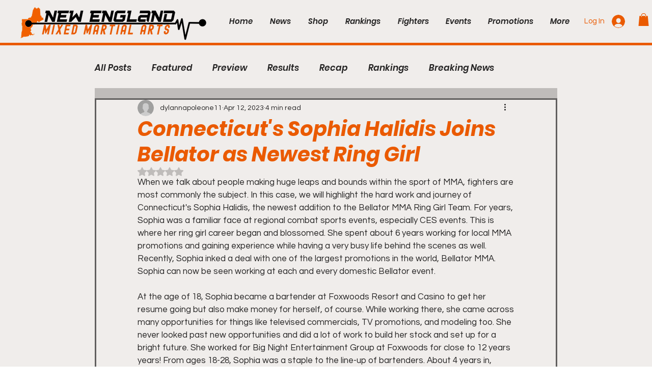

--- FILE ---
content_type: text/html; charset=utf-8
request_url: https://www.google.com/recaptcha/api2/aframe
body_size: 268
content:
<!DOCTYPE HTML><html><head><meta http-equiv="content-type" content="text/html; charset=UTF-8"></head><body><script nonce="1WrVkJYGktGawlJHQ2p4Fg">/** Anti-fraud and anti-abuse applications only. See google.com/recaptcha */ try{var clients={'sodar':'https://pagead2.googlesyndication.com/pagead/sodar?'};window.addEventListener("message",function(a){try{if(a.source===window.parent){var b=JSON.parse(a.data);var c=clients[b['id']];if(c){var d=document.createElement('img');d.src=c+b['params']+'&rc='+(localStorage.getItem("rc::a")?sessionStorage.getItem("rc::b"):"");window.document.body.appendChild(d);sessionStorage.setItem("rc::e",parseInt(sessionStorage.getItem("rc::e")||0)+1);localStorage.setItem("rc::h",'1768646319431');}}}catch(b){}});window.parent.postMessage("_grecaptcha_ready", "*");}catch(b){}</script></body></html>